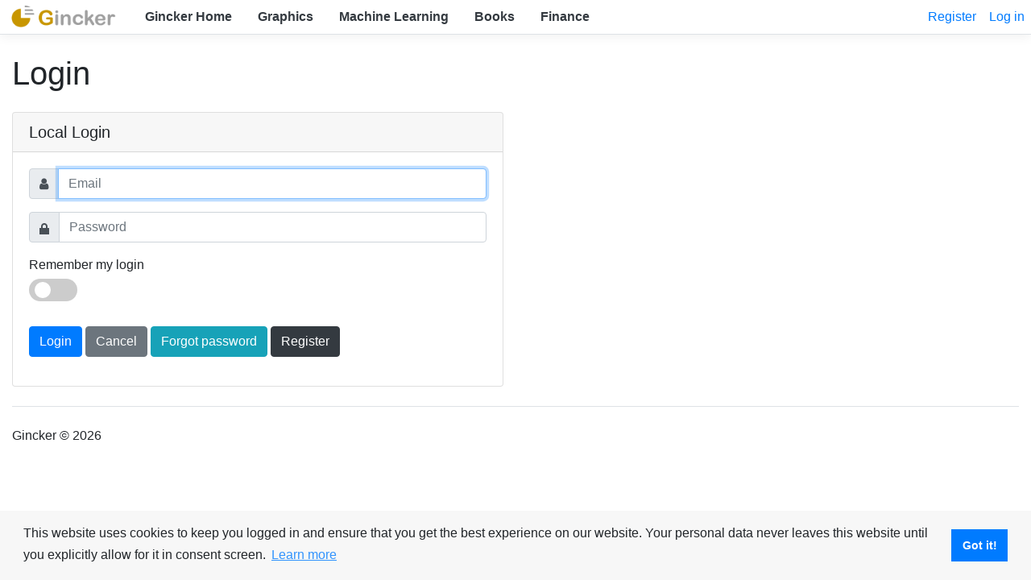

--- FILE ---
content_type: text/html; charset=utf-8
request_url: https://server.gincker.com/Account/Login?ReturnUrl=%2Fconnect%2Fauthorize%2Fcallback%3Fclient_id%3DGinckerHome%26redirect_uri%3Dhttps%253A%252F%252Fgincker.com%252Fsignin-oidc%26response_type%3Dcode%26scope%3Dopenid%2520roles%2520email%2520profile%2520offline_access%2520AdminId_api%2520GinckerApi%26code_challenge%3D77oxq2etnF4zld5NLiAS3hrLm57IemPfFpoAhaKOtYk%26code_challenge_method%3DS256%26response_mode%3Dform_post%26nonce%3D638581514587066489.MGRhMjhmMGItZWEzNi00ZThmLTkwNTAtZmIxNmEyYWU1MzkzNDk3YTMzOGQtNjBjNS00Yzg5LWJiNmQtMDBiYzNkMWFlZmM0%26state%3DCfDJ8HYzkMR-Zy5GuZcPrannNDzAtXZWG6Fj9wK6fB91lRdbJtp92NEWVekUSHHA5G06nlPK0UIcELB5k7MzivCs2roNQpa079gJIPnnFPNpkJUxUvJxGfO28GhM4K6KOsNXlVVhlHbJDQS-3IJx7fUIc1LlxNC_4j2Bvhw8Q_OO_ALZuKjMmDwxSVmvLvSpfDC0MprmizbxQWVe0zYIZRxIzLiRTH-chIGfCioKjsgsiT0xL1_wYV-717GHFmZ6MdyZlYLz87eXBn6wHvL40VKafrv5yMiqiS2y4rr8veqmwvIbzOS3a0_fqlmHXueQKPuEs68xhVM9oHfTTGNe0mQu9n7shq-hx1dJs_mE82ALfaI-klwOGekhegh0KIIQyXEilg%26x-client-SKU%3DID_NETSTANDARD2_0%26x-client-ver%3D5.5.0.0
body_size: 2988
content:


<!DOCTYPE html>
<html>
<head>
    <meta charset="utf-8" />
    <meta http-equiv="X-UA-Compatible" content="IE=edge">
    <meta name="viewport" content="width=device-width, initial-scale=1.0" />
    <title>Gincker</title>
    <link rel="icon" type="image/x-icon" href="/favicon.ico" />
    <link rel="shortcut icon" type="image/x-icon" href="/favicon.ico" />

    
    
        <link href="/dist/css/bundle.min.css?v=oT_78HNbw1icHDGc5AceMykUYmOGOJKGRMVmkJ7XyTk" rel="stylesheet" />
        <link href="/dist/css/web.min.css?v=f9moLJsCSCEeV6piPZqDPX1Zw-IC7-lD0Vkcs59tWcs" rel="stylesheet" />
    

</head>
<body>

    <!--<div class="menu d-flex flex-column flex-md-row align-items-center p-3 px-md-4 mb-3 bg-white border-bottom box-shadow">-->
    <div class="menu d-flex flex-column flex-md-row align-items-center pl-2 pr-2 border-bottom box-shadow">
        <!--Site name -->
        <!--<h3 class="menu-logo my-0 mr-md-auto font-weight-normal"><a class="logo" asp-area="" asp-controller="Home" asp-action="Index">Gincker</a></h3>-->

        <a class="navbar-brand" href="/"><img src="/images/gincker-icon.png" alt="www.gincker.com"></a>

            <a class="nav-link text-dark" href="https://gincker.com"
               title="Click this link to access the 'Gincker Home' playground"><b>Gincker Home</b></a>
            <a class="nav-link text-dark" href="https://graphics.gincker.com"
               title="Click this link to access the 'Graphics' playground"><b>Graphics</b></a>
            <a class="nav-link text-dark" href="https://ai.gincker.com"
               title="Click this link to access the 'Machine Learning' playground"><b>Machine Learning</b></a>
            <a class="nav-link text-dark" href="https://book.gincker.com"
               title="Click this link to access the 'Books' playground"><b>Books</b></a>
            <a class="nav-link text-dark" href="https://finance.gincker.com"
               title="Click this link to access the 'Finance' playground"><b>Finance</b></a>


        <h3 class="menu-logo my-0 mr-md-auto font-weight-normal"></h3>

        <!--Menu item -->
            <a class="menu-item my-2 mr-2" href="/Account/Register">Register</a>
            <a class="menu-item my-2 ml-2" href="/Account/Login">Log in</a>

        <!--Menu button - show in < MD -->
        <a class="my-2 btn btn-outline-primary menu-button" href="#">
            <span class="oi oi-menu" title="menu" aria-hidden="true"></span> Menu
        </a>
    </div>

    <div class="container-fluid body-content">
            <div class="pt-4 pb-4">
                






<div class="login-page">
    <div class="page-header">
        <h1>Login</h1>
    </div>

    






    <div class="row">

            <div class="col-sm-6">
                <div class="card mt-3">
                    <h5 class="card-header">Local Login</h5>
                    <div class="card-body">
                        <form action="" method="post">
                            <input type="hidden" id="ReturnUrl" name="ReturnUrl" value="/connect/authorize/callback?client_id=GinckerHome&amp;redirect_uri=https%3A%2F%2Fgincker.com%2Fsignin-oidc&amp;response_type=code&amp;scope=openid%20roles%20email%20profile%20offline_access%20AdminId_api%20GinckerApi&amp;code_challenge=77oxq2etnF4zld5NLiAS3hrLm57IemPfFpoAhaKOtYk&amp;code_challenge_method=S256&amp;response_mode=form_post&amp;nonce=638581514587066489.MGRhMjhmMGItZWEzNi00ZThmLTkwNTAtZmIxNmEyYWU1MzkzNDk3YTMzOGQtNjBjNS00Yzg5LWJiNmQtMDBiYzNkMWFlZmM0&amp;state=[base64]&amp;x-client-SKU=ID_NETSTANDARD2_0&amp;x-client-ver=5.5.0.0" />

                            <fieldset>
                                <div class="form-group row">
                                    <div class="col-sm-12">
                                        <div class="input-group">
                                            <div class="input-group-prepend">
                                                <span class="input-group-text" id="input-username">
                                                    <i class="fa fa-user"></i>
                                                </span>
                                            </div>
                                            <input class="form-control" placeholder="Email" aria-label="Username" aria-describedby="input-username" autofocus type="text" data-val="true" data-val-required="The Username field is required." id="Username" name="Username" value="">
                                        </div>
                                    </div>
                                </div>

                                <div class="form-group row">
                                    <div class="col-sm-12">
                                        <div class="input-group">
                                            <div class="input-group-prepend">
                                                <span class="input-group-text" id="input-password">
                                                    <span class="oi oi-lock-locked" title="Lock" aria-hidden="true"></span>
                                                </span>
                                            </div>
                                            <input type="password" class="form-control" placeholder="Password" aria-label="Password" aria-describedby="input-password" autocomplete="off" data-val="true" data-val-required="The Password field is required." id="Password" name="Password">
                                        </div>
                                    </div>
                                </div>

                                    <div class="form-group login-remember row">
                                        <div class="col-sm-9">
                                            <div>
                                                Remember my login
                                            </div>
                                            <label class="switch">
                                                <input type="checkbox" data-val="true" data-val-required="The RememberLogin field is required." id="RememberLogin" name="RememberLogin" value="true">
                                            <div class="slider round"></div></label>
                                        </div>
                                    </div>

                                <!--Button-->
                                <div class="form-group row">
                                    <div class="col-sm-12">
                                        <button class="btn btn-primary" name="button" value="login">Login</button>
                                        <button class="btn btn-secondary" name="button" value="cancel">Cancel</button>
                                        <a class="btn btn-info" value="forgot" href="/Account/ForgotPassword">Forgot password</a>                                        
                                            <a class="btn btn-dark" value="forgot" href="/Account/Register">Register</a>
                                    </div>
                                </div>
                            </fieldset>
                        <input name="__RequestVerificationToken" type="hidden" value="CfDJ8Ane0Bnvy4BDoPn4WsV2zBYiAXIqwvJ-IjieFDYfbgW0_M2hHwEDohj4eErdl-z6plICodzLYrUJHeJU1wezxgmncDZpjK0Czcib_VgEng9YwKCtKMj2-ns5OngXjzXgn96yQWHYU52Cm5XvqHu_Fn8" /><input name="RememberLogin" type="hidden" value="false"></form>
                    </div>
                </div>
            </div>


    </div>
</div>






            </div>

        <footer class="border-top">
            <div class="row pt-4 pb-4">
                <div class="col-10 col-md">
                    Gincker
                    © 2026
                </div>
                <!--<div class="col-md-6 text-right">
                @await Html.PartialAsync("Common/SelectLanguage")
            </div>-->
            </div>
        </footer>
    </div>

    
    
        <script src="/dist/js/bundle.min.js?v=sdrg65r3tKxiGM6AqyQdPavHwyJbTSiP89tDmHuV7DE"></script>
    


    
</body>
</html>








--- FILE ---
content_type: text/css
request_url: https://server.gincker.com/dist/css/web.min.css?v=f9moLJsCSCEeV6piPZqDPX1Zw-IC7-lD0Vkcs59tWcs
body_size: 1794
content:
@media (max-width:767px){.menu{text-align:center}.menu-logo{font-size:1.2em}.menu-item{display:none}.menu-button{display:block}.welcome-block h1{font-size:2em}}@media (min-width:768px){.menu-item{display:block}.menu-button{display:none}}.gravatar-image{max-width:none}.border-top{border-top:1px solid #e5e5e5}.border-bottom{border-bottom:1px solid #e5e5e5}.box-shadow{box-shadow:0 .25rem .75rem rgba(0,0,0,.05)}.welcome-block{max-width:700px}.logo,.logo:hover{color:#000;text-decoration:none}.col-m-5{margin:5px}.col-m-10{margin:10px}.col-m-15{margin:15px}.col-m-20{margin:20px}.col-m-25{margin:25px}.col-m-30{margin:30px}.col-m-35{margin:35px}.col-m-40{margin:40px}.col-m-45{margin:45px}.col-m-50{margin:50px}.col-m-b-5{margin-bottom:5px}.col-m-b-10{margin-bottom:10px}.col-m-b-15{margin-bottom:15px}.col-m-b-20{margin-bottom:20px}.col-m-b-25{margin-bottom:25px}.col-m-b-30{margin-bottom:30px}.col-m-b-35{margin-bottom:35px}.col-m-b-40{margin-bottom:40px}.col-m-b-45{margin-bottom:45px}.col-m-b-50{margin-bottom:50px}.col-m-t-5{margin-top:5px}.col-m-t-10{margin-top:10px}.col-m-t-15{margin-top:15px}.col-m-t-20{margin-top:20px}.col-m-t-25{margin-top:25px}.col-m-t-30{margin-top:30px}.col-m-t-35{margin-top:35px}.col-m-t-40{margin-top:40px}.col-m-t-45{margin-top:45px}.col-m-t-50{margin-top:50px}.col-m-l-5{margin-left:5px}.col-m-l-10{margin-left:10px}.col-m-l-15{margin-left:15px}.col-m-l-20{margin-left:20px}.col-m-l-25{margin-left:25px}.col-m-l-30{margin-left:30px}.col-m-l-35{margin-left:35px}.col-m-l-40{margin-left:40px}.col-m-l-45{margin-left:45px}.col-m-l-50{margin-left:50px}.col-m-r-5{margin-right:5px}.col-m-r-10{margin-right:10px}.col-m-r-15{margin-right:15px}.col-m-r-20{margin-right:20px}.col-m-r-25{margin-right:25px}.col-m-r-30{margin-right:30px}.col-m-r-35{margin-right:35px}.col-m-r-40{margin-right:40px}.col-m-r-45{margin-right:45px}.col-m-r-50{margin-right:50px}.col-p-5{padding:5px}.col-p-10{padding:10px}.col-p-15{padding:15px}.col-p-20{padding:20px}.col-p-25{padding:25px}.col-p-30{padding:30px}.col-p-35{padding:35px}.col-p-40{padding:40px}.col-p-45{padding:45px}.col-p-50{padding:50px}.col-p-b-5{padding-bottom:5px}.col-p-b-10{padding-bottom:10px}.col-p-b-15{padding-bottom:15px}.col-p-b-20{padding-bottom:20px}.col-p-b-25{padding-bottom:25px}.col-p-b-30{padding-bottom:30px}.col-p-b-35{padding-bottom:35px}.col-p-b-40{padding-bottom:40px}.col-p-b-45{padding-bottom:45px}.col-p-b-50{padding-bottom:50px}.col-p-t-5{padding-top:5px}.col-p-t-10{padding-top:10px}.col-p-t-15{padding-top:15px}.col-p-t-20{padding-top:20px}.col-p-t-25{padding-top:25px}.col-p-t-30{padding-top:30px}.col-p-t-35{padding-top:35px}.col-p-t-40{padding-top:40px}.col-p-t-45{padding-top:45px}.col-p-t-50{padding-top:50px}.col-p-l-5{padding-left:5px}.col-p-l-10{padding-left:10px}.col-p-l-15{padding-left:15px}.col-p-l-20{padding-left:20px}.col-p-l-25{padding-left:25px}.col-p-l-30{padding-left:30px}.col-p-l-35{padding-left:35px}.col-p-l-40{padding-left:40px}.col-p-l-45{padding-left:45px}.col-p-l-50{padding-left:50px}.col-p-r-5{padding-right:5px}.col-p-r-10{padding-right:10px}.col-p-r-15{padding-right:15px}.col-p-r-20{padding-right:20px}.col-p-r-25{padding-right:25px}.col-p-r-30{padding-right:30px}.col-p-r-35{padding-right:35px}.col-p-r-40{padding-right:40px}.col-p-r-45{padding-right:45px}.col-p-r-50{padding-right:50px}.col-form-label{text-align:right;font-weight:700}@media (max-width:575px){.col-form-label{text-align:left}}.navbar-brand>img{max-height:31px}.navbar-brand.logo{padding:10px 10px}.navbar-brand-image-mobile{display:none}@media (max-width:767px){.navbar-brand-image{display:none}.navbar-brand-image-mobile{display:block;padding-left:0;padding-right:0}}.validation-summary-errors{color:#ff3834;border:1px solid #ffd3d3;background:0 0;padding-top:9px;-ms-border-radius:4px;border-radius:4px;margin-bottom:15px;margin-top:20px}.switch{display:inline-block;height:28px;position:relative;width:60px;margin-top:5px}.switch input{display:none}.slider{background-color:#ccc;bottom:0;cursor:pointer;left:0;position:absolute;right:0;top:0;transition:.4s}.slider:before{background-color:#fff;bottom:4px;content:"";height:20px;left:7px;position:absolute;transition:.4s;width:20px}input:checked+.slider{background-color:#007bff}input:checked+.slider:before{transform:translateX(26px)}.slider.round{border-radius:34px}.slider.round:before{border-radius:50%}label.radio-img>input{visibility:hidden;position:absolute}label.radio-img>input+img{cursor:pointer;border:2px solid transparent}label.radio-img>input:checked+img{background-color:#ffe7ac;-ms-border-radius:15px;border-radius:15px}label.radio-img>input:checked~h3,label.radio-img>input:checked~h4{color:#007bff;text-decoration:underline}label.radio-img>h3,label>h4{cursor:pointer}.cc-window{color:#212529;background-color:#f7f7f7}.cc-btn{color:#fff;background-color:#007bff;border-color:transparent}.consent-container .toggle-button__input{float:left}.consent-container .toggle-button__text{float:left;margin-top:6px;margin-left:10px}.consent-container .consent-description{width:100%;float:left}.consent-container .client-logo{float:left}.consent-container .client-logo img{margin-right:25px}.logged-out-container iframe{display:none;width:0;height:0}.grants-container .page-header{margin-bottom:10px}.grants-container .grant{margin-top:20px;padding-bottom:20px;border-bottom:1px solid #d3d3d3}.grants-container .grant .clientname{font-size:140%;font-weight:700}.grants-container .grant .granttype{font-size:120%;font-weight:700}.grants-container .grant .created{font-size:120%;font-weight:700}.grants-container .grant .expires{font-size:120%;font-weight:700}.grants-container .grant li{list-style-type:none;display:inline}.grants-container .grant li:after{content:', '}.grants-container .grant li:last-child:after{content:''}